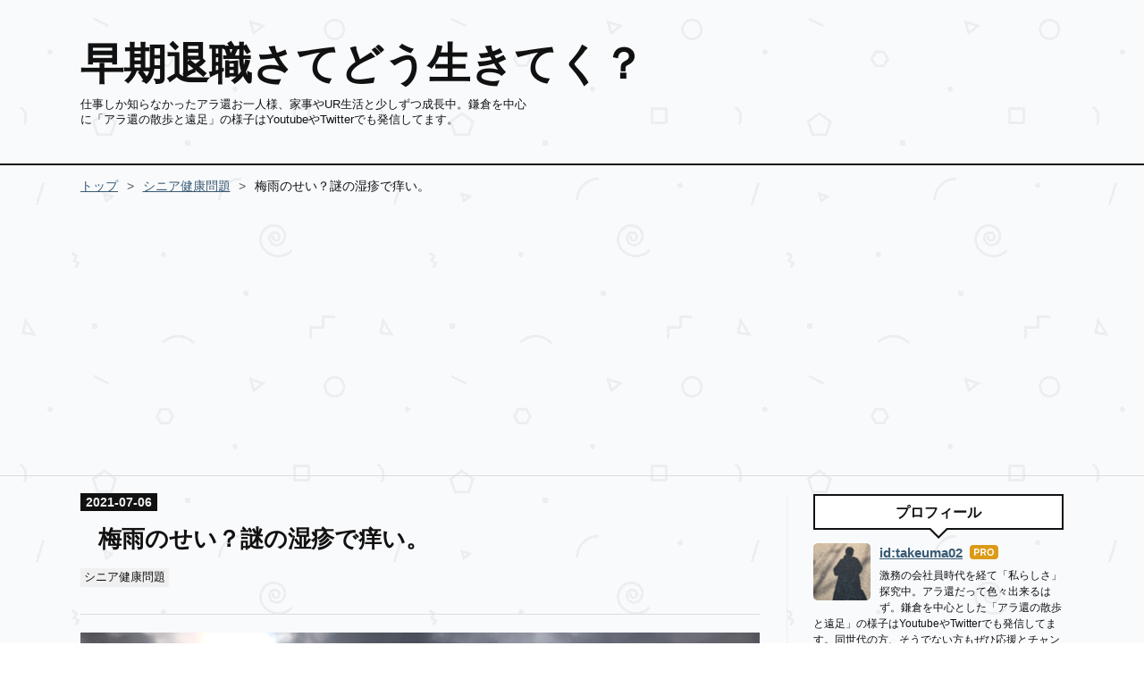

--- FILE ---
content_type: text/html; charset=utf-8
request_url: https://www.takeuma02.com/entry/2021/07/06/053000
body_size: 11800
content:
<!DOCTYPE html>
<html
  lang="ja"

data-admin-domain="//blog.hatena.ne.jp"
data-admin-origin="https://blog.hatena.ne.jp"
data-author="takeuma02"
data-avail-langs="ja en"
data-blog="takeuma02.hatenablog.com"
data-blog-comments-top-is-new="1"
data-blog-host="takeuma02.hatenablog.com"
data-blog-is-public="1"
data-blog-name="早期退職さてどう生きてく？"
data-blog-owner="takeuma02"
data-blog-show-ads=""
data-blog-show-sleeping-ads=""
data-blog-uri="https://www.takeuma02.com/"
data-blog-uuid="26006613485289809"
data-blogs-uri-base="https://www.takeuma02.com"
data-brand="pro"
data-data-layer="{&quot;hatenablog&quot;:{&quot;admin&quot;:{},&quot;analytics&quot;:{&quot;brand_property_id&quot;:&quot;&quot;,&quot;measurement_id&quot;:&quot;&quot;,&quot;non_sampling_property_id&quot;:&quot;&quot;,&quot;property_id&quot;:&quot;UA-157523722-1&quot;,&quot;separated_property_id&quot;:&quot;UA-29716941-25&quot;},&quot;blog&quot;:{&quot;blog_id&quot;:&quot;26006613485289809&quot;,&quot;content_seems_japanese&quot;:&quot;true&quot;,&quot;disable_ads&quot;:&quot;custom_domain&quot;,&quot;enable_ads&quot;:&quot;false&quot;,&quot;enable_keyword_link&quot;:&quot;false&quot;,&quot;entry_show_footer_related_entries&quot;:&quot;true&quot;,&quot;force_pc_view&quot;:&quot;true&quot;,&quot;is_public&quot;:&quot;true&quot;,&quot;is_responsive_view&quot;:&quot;true&quot;,&quot;is_sleeping&quot;:&quot;false&quot;,&quot;lang&quot;:&quot;ja&quot;,&quot;name&quot;:&quot;\u65e9\u671f\u9000\u8077\u3055\u3066\u3069\u3046\u751f\u304d\u3066\u304f\uff1f&quot;,&quot;owner_name&quot;:&quot;takeuma02&quot;,&quot;uri&quot;:&quot;https://www.takeuma02.com/&quot;},&quot;brand&quot;:&quot;pro&quot;,&quot;page_id&quot;:&quot;entry&quot;,&quot;permalink_entry&quot;:{&quot;author_name&quot;:&quot;takeuma02&quot;,&quot;categories&quot;:&quot;\u30b7\u30cb\u30a2\u5065\u5eb7\u554f\u984c&quot;,&quot;character_count&quot;:606,&quot;date&quot;:&quot;2021-07-06&quot;,&quot;entry_id&quot;:&quot;26006613783544013&quot;,&quot;first_category&quot;:&quot;\u30b7\u30cb\u30a2\u5065\u5eb7\u554f\u984c&quot;,&quot;hour&quot;:&quot;5&quot;,&quot;title&quot;:&quot;\u6885\u96e8\u306e\u305b\u3044\uff1f\u8b0e\u306e\u6e7f\u75b9\u3067\u75d2\u3044\u3002&quot;,&quot;uri&quot;:&quot;https://www.takeuma02.com/entry/2021/07/06/053000&quot;},&quot;pro&quot;:&quot;pro&quot;,&quot;router_type&quot;:&quot;blogs&quot;}}"
data-device="pc"
data-dont-recommend-pro="false"
data-global-domain="https://hatena.blog"
data-globalheader-color="b"
data-globalheader-type="pc"
data-has-touch-view="1"
data-help-url="https://help.hatenablog.com"
data-hide-header="1"
data-no-suggest-touch-view="1"
data-page="entry"
data-parts-domain="https://hatenablog-parts.com"
data-plus-available="1"
data-pro="true"
data-router-type="blogs"
data-sentry-dsn="https://03a33e4781a24cf2885099fed222b56d@sentry.io/1195218"
data-sentry-environment="production"
data-sentry-sample-rate="0.1"
data-static-domain="https://cdn.blog.st-hatena.com"
data-version="bf9b33cb6c06fe563d48131cfbdaa7"




  data-initial-state="{}"

  >
  <head prefix="og: http://ogp.me/ns# fb: http://ogp.me/ns/fb# article: http://ogp.me/ns/article#">

  

  
  <meta name="viewport" content="width=device-width, initial-scale=1.0" />


  


  

  <meta name="robots" content="max-image-preview:large" />


  <meta charset="utf-8"/>
  <meta http-equiv="X-UA-Compatible" content="IE=7; IE=9; IE=10; IE=11" />
  <title>梅雨のせい？謎の湿疹で痒い。 - 早期退職さてどう生きてく？</title>

  
  <link rel="canonical" href="https://www.takeuma02.com/entry/2021/07/06/053000"/>



  

<meta itemprop="name" content="梅雨のせい？謎の湿疹で痒い。 - 早期退職さてどう生きてく？"/>

  <meta itemprop="image" content="https://cdn.image.st-hatena.com/image/scale/6dca6c53816061204379ac64cfcf5708ca27f415/backend=imagemagick;version=1;width=1300/https%3A%2F%2Fcdn-ak.f.st-hatena.com%2Fimages%2Ffotolife%2Ft%2Ftakeuma02%2F20210705%2F20210705174052.jpg"/>


  <meta property="og:title" content="梅雨のせい？謎の湿疹で痒い。 - 早期退職さてどう生きてく？"/>
<meta property="og:type" content="article"/>
  <meta property="og:url" content="https://www.takeuma02.com/entry/2021/07/06/053000"/>

  <meta property="og:image" content="https://cdn.image.st-hatena.com/image/scale/6dca6c53816061204379ac64cfcf5708ca27f415/backend=imagemagick;version=1;width=1300/https%3A%2F%2Fcdn-ak.f.st-hatena.com%2Fimages%2Ffotolife%2Ft%2Ftakeuma02%2F20210705%2F20210705174052.jpg"/>

<meta property="og:image:alt" content="梅雨のせい？謎の湿疹で痒い。 - 早期退職さてどう生きてく？"/>
    <meta property="og:description" content="会社を辞めて、さまざまな事から解き放たれたはずなのに 去年、今年と今まで出なかった症状が現れます。 これって......" />
<meta property="og:site_name" content="早期退職さてどう生きてく？"/>

  <meta property="article:published_time" content="2021-07-05T20:30:00Z" />

    <meta property="article:tag" content="シニア健康問題" />
      <meta name="twitter:card"  content="summary_large_image" />
    <meta name="twitter:image" content="https://cdn.image.st-hatena.com/image/scale/6dca6c53816061204379ac64cfcf5708ca27f415/backend=imagemagick;version=1;width=1300/https%3A%2F%2Fcdn-ak.f.st-hatena.com%2Fimages%2Ffotolife%2Ft%2Ftakeuma02%2F20210705%2F20210705174052.jpg" />  <meta name="twitter:title" content="梅雨のせい？謎の湿疹で痒い。 - 早期退職さてどう生きてく？" />    <meta name="twitter:description" content="会社を辞めて、さまざまな事から解き放たれたはずなのに 去年、今年と今まで出なかった症状が現れます。 これって......" />  <meta name="twitter:app:name:iphone" content="はてなブログアプリ" />
  <meta name="twitter:app:id:iphone" content="583299321" />
  <meta name="twitter:app:url:iphone" content="hatenablog:///open?uri=https%3A%2F%2Fwww.takeuma02.com%2Fentry%2F2021%2F07%2F06%2F053000" />  <meta name="twitter:site" content="@takeuma021" />
  
    <meta name="description" content="会社を辞めて、さまざまな事から解き放たれたはずなのに 去年、今年と今まで出なかった症状が現れます。 これって......" />
    <meta name="keywords" content="シニアブロガー,早期退職,アラ還,シニアトラベラー,お一人様,海外旅行,一人旅,シニアYoutuber,鎌倉,散歩" />


  
<script
  id="embed-gtm-data-layer-loader"
  data-data-layer-page-specific="{&quot;hatenablog&quot;:{&quot;blogs_permalink&quot;:{&quot;entry_afc_issued&quot;:&quot;false&quot;,&quot;is_blog_sleeping&quot;:&quot;false&quot;,&quot;has_related_entries_with_elasticsearch&quot;:&quot;true&quot;,&quot;is_author_pro&quot;:&quot;true&quot;,&quot;blog_afc_issued&quot;:&quot;false&quot;}}}"
>
(function() {
  function loadDataLayer(elem, attrName) {
    if (!elem) { return {}; }
    var json = elem.getAttribute(attrName);
    if (!json) { return {}; }
    return JSON.parse(json);
  }

  var globalVariables = loadDataLayer(
    document.documentElement,
    'data-data-layer'
  );
  var pageSpecificVariables = loadDataLayer(
    document.getElementById('embed-gtm-data-layer-loader'),
    'data-data-layer-page-specific'
  );

  var variables = [globalVariables, pageSpecificVariables];

  if (!window.dataLayer) {
    window.dataLayer = [];
  }

  for (var i = 0; i < variables.length; i++) {
    window.dataLayer.push(variables[i]);
  }
})();
</script>

<!-- Google Tag Manager -->
<script>(function(w,d,s,l,i){w[l]=w[l]||[];w[l].push({'gtm.start':
new Date().getTime(),event:'gtm.js'});var f=d.getElementsByTagName(s)[0],
j=d.createElement(s),dl=l!='dataLayer'?'&l='+l:'';j.async=true;j.src=
'https://www.googletagmanager.com/gtm.js?id='+i+dl;f.parentNode.insertBefore(j,f);
})(window,document,'script','dataLayer','GTM-P4CXTW');</script>
<!-- End Google Tag Manager -->











  <link rel="shortcut icon" href="https://www.takeuma02.com/icon/favicon">
<link rel="apple-touch-icon" href="https://www.takeuma02.com/icon/touch">
<link rel="icon" sizes="192x192" href="https://www.takeuma02.com/icon/link">

  

<link rel="alternate" type="application/atom+xml" title="Atom" href="https://www.takeuma02.com/feed"/>
<link rel="alternate" type="application/rss+xml" title="RSS2.0" href="https://www.takeuma02.com/rss"/>

  <link rel="alternate" type="application/json+oembed" href="https://hatena.blog/oembed?url=https%3A%2F%2Fwww.takeuma02.com%2Fentry%2F2021%2F07%2F06%2F053000&amp;format=json" title="oEmbed Profile of 梅雨のせい？謎の湿疹で痒い。"/>
<link rel="alternate" type="text/xml+oembed" href="https://hatena.blog/oembed?url=https%3A%2F%2Fwww.takeuma02.com%2Fentry%2F2021%2F07%2F06%2F053000&amp;format=xml" title="oEmbed Profile of 梅雨のせい？謎の湿疹で痒い。"/>
  
  <link rel="author" href="http://www.hatena.ne.jp/takeuma02/">

  

  
      <link rel="preload" href="https://cdn-ak.f.st-hatena.com/images/fotolife/t/takeuma02/20210705/20210705174052.jpg" as="image"/>


  
    
<link rel="stylesheet" type="text/css" href="https://cdn.blog.st-hatena.com/css/blog.css?version=bf9b33cb6c06fe563d48131cfbdaa7"/>

    
  <link rel="stylesheet" type="text/css" href="https://usercss.blog.st-hatena.com/blog_style/26006613485289809/74af50adce17be3f4bcb92aaac09e532781fa7f1"/>
  
  

  

  
<script> </script>

  
<style>
  div#google_afc_user,
  div.google-afc-user-container,
  div.google_afc_image,
  div.google_afc_blocklink {
      display: block !important;
  }
</style>


  

  
    <script type="application/ld+json">{"@context":"http://schema.org","@type":"Article","dateModified":"2021-07-06T05:30:02+09:00","datePublished":"2021-07-06T05:30:00+09:00","description":"会社を辞めて、さまざまな事から解き放たれたはずなのに 去年、今年と今まで出なかった症状が現れます。 これって......","headline":"梅雨のせい？謎の湿疹で痒い。","image":["https://cdn-ak.f.st-hatena.com/images/fotolife/t/takeuma02/20210705/20210705174052.jpg"],"mainEntityOfPage":{"@id":"https://www.takeuma02.com/entry/2021/07/06/053000","@type":"WebPage"}}</script>

  

  <script data-ad-client="ca-pub-8928838995775792" async src="https://pagead2.googlesyndication.com/pagead/js/adsbygoogle.js"></script><script type="text/javascript" language="javascript">
    var vc_pid = "886337756";
</script><script type="text/javascript" src="//aml.valuecommerce.com/vcdal.js" async></script>

  

</head>

  <body class="page-entry enable-top-editarea enable-bottom-editarea category-シニア健康問題 globalheader-off globalheader-ng-enabled">
    

<div id="globalheader-container"
  data-brand="hatenablog"
  style="display: none"
  >
  <iframe id="globalheader" height="37" frameborder="0" allowTransparency="true"></iframe>
</div>


  
  
  

  <div id="container">
    <div id="container-inner">
      <header id="blog-title" data-brand="hatenablog">
  <div id="blog-title-inner" >
    <div id="blog-title-content">
      <h1 id="title"><a href="https://www.takeuma02.com/">早期退職さてどう生きてく？</a></h1>
      
        <h2 id="blog-description">仕事しか知らなかったアラ還お一人様、家事やUR生活と少しずつ成長中。鎌倉を中心に「アラ還の散歩と遠足」の様子はYoutubeやTwitterでも発信してます。</h2>
      
    </div>
  </div>
</header>

      
  <div id="top-editarea">
    <script data-ad-client="ca-pub-8928838995775792" async src="https://pagead2.googlesyndication.com/pagead/js/adsbygoogle.js"></script>
<script async src="https://pagead2.googlesyndication.com/pagead/js/adsbygoogle.js?client=ca-pub-8928838995775792"
     crossorigin="anonymous"></script>
  </div>


      
          <div id="top-box">
    <div class="breadcrumb" data-test-id="breadcrumb">
      <div class="breadcrumb-inner">
        <a class="breadcrumb-link" href="https://www.takeuma02.com/"><span>トップ</span></a>          <span class="breadcrumb-gt">&gt;</span>          <span class="breadcrumb-child">            <a class="breadcrumb-child-link" href="https://www.takeuma02.com/archive/category/%E3%82%B7%E3%83%8B%E3%82%A2%E5%81%A5%E5%BA%B7%E5%95%8F%E9%A1%8C"><span>シニア健康問題</span></a>          </span>            <span class="breadcrumb-gt">&gt;</span>          <span class="breadcrumb-child">            <span>梅雨のせい？謎の湿疹で痒い。</span>          </span>      </div>
    </div>
  </div>
  <script type="application/ld+json" class="test-breadcrumb-json-ld">
    {"itemListElement":[{"@type":"ListItem","position":1,"item":{"@id":"https://www.takeuma02.com/","name":"トップ"}},{"item":{"name":"シニア健康問題","@id":"https://www.takeuma02.com/archive/category/%E3%82%B7%E3%83%8B%E3%82%A2%E5%81%A5%E5%BA%B7%E5%95%8F%E9%A1%8C"},"@type":"ListItem","position":2}],"@context":"http://schema.org","@type":"BreadcrumbList"}
  </script>
      
      




<div id="content" class="hfeed"
  
  >
  <div id="content-inner">
    <div id="wrapper">
      <div id="main">
        <div id="main-inner">
          

          



          
  
  <!-- google_ad_section_start -->
  <!-- rakuten_ad_target_begin -->
  
  
  

  

  
    
      
        <article class="entry hentry test-hentry js-entry-article date-first autopagerize_page_element chars-200 words-100 mode-html entry-odd" id="entry-26006613783544013" data-keyword-campaign="" data-uuid="26006613783544013" data-publication-type="entry">
  <div class="entry-inner">
    <header class="entry-header">
  
    <div class="date entry-date first">
    <a href="https://www.takeuma02.com/archive/2021/07/06" rel="nofollow">
      <time datetime="2021-07-05T20:30:00Z" title="2021-07-05T20:30:00Z">
        <span class="date-year">2021</span><span class="hyphen">-</span><span class="date-month">07</span><span class="hyphen">-</span><span class="date-day">06</span>
      </time>
    </a>
      </div>
  <h1 class="entry-title">
  <a href="https://www.takeuma02.com/entry/2021/07/06/053000" class="entry-title-link bookmark">梅雨のせい？謎の湿疹で痒い。</a>
</h1>

  
  

  <div class="entry-categories categories">
    
    <a href="https://www.takeuma02.com/archive/category/%E3%82%B7%E3%83%8B%E3%82%A2%E5%81%A5%E5%BA%B7%E5%95%8F%E9%A1%8C" class="entry-category-link category-シニア健康問題">シニア健康問題</a>
    
  </div>


  
  <div class="customized-header">
    <div class="entry-header-html"><script data-ad-client="ca-pub-8928838995775792" async src="https://pagead2.googlesyndication.com/pagead/js/adsbygoogle.js"></script></div>
  </div>


  

</header>

    


    <div class="entry-content hatenablog-entry">
  
    <p><img src="https://cdn-ak.f.st-hatena.com/images/fotolife/t/takeuma02/20210705/20210705174052.jpg" alt="f:id:takeuma02:20210705174052j:plain" width="1200" height="900" loading="lazy" title="" class="hatena-fotolife" itemprop="image" /></p>
<p>会社を辞めて、さまざまな事から解き放たれたはずなのに</p>
<p>去年、今年と今まで出なかった症状が現れます。</p>
<p>これって......</p>
<p> </p>


<p>単なる</p>
<p><span style="font-size: 150%;">加齢のせい？？？</span></p>
<p> </p>
<p>多分</p>
<p>おそらく</p>
<p>同じように体の不調はあったのでしょうが</p>
<p>ごまかしごまかし過ごしていたのでしょう。</p>
<p> </p>
<p>会社を辞めた、ということは</p>
<p>静かに毎日を過ごすということで</p>
<p>不調が目立つのかな？と思います。</p>
<p> </p>
<p>で。</p>
<p>去年、帯状疱疹を罹患し</p>
<p>後遺症に苦し見ました。</p>
<p>今年もなんだかんだと気になることはチョコチョコありますが</p>
<p>右の脇腹が痒くて痒くて</p>
<p>触るとぶつぶつ（汚い表現ですみません）</p>
<p>我慢できなくてぽりぽり（再びすみません）</p>
<p>そういえば</p>
<p>蕁麻疹のようなものは</p>
<p>数回やったことはありますが</p>
<p>ひどい時は皮膚科にかかりましたが</p>
<p>我慢できそうな時は放置していたのでした。</p>
<p> </p>
<p>仕事に忙殺されていると</p>
<p>深夜帰宅して</p>
<p>寝て、起きて会社に行くので精一杯。</p>
<p> </p>
<p>ゆえに</p>
<p>同じような症状でも</p>
<p>ゆったりしている生活の中での「今」は</p>
<p>ええええっ！！！と感じてしまうかも。</p>
<p> </p>
<p>朝は痒みが引いていて</p>
<p>突起も無くなっています。</p>
<p>なので</p>
<p>しばらく様子を見ようと思います。</p>
<p> </p>
<p>まぁ</p>
<p>やはり</p>
<p>昨日よりは確実に歳を取っていることは確か。</p>
<p> </p>
<p>あ、なので</p>
<p>念の為、かゆみを誘発する甲殻類は我慢、我慢。</p>
<p> </p>
<div data-channelid="UC6MNLQ6RBIiLlkBs_w_tPag" data-layout="full" data-count="hidden">✨✨✨✨✨✨✨✨✨✨✨✨</div>
<div class="g-ytsubscribe" data-channelid="UC6MNLQ6RBIiLlkBs_w_tPag" data-layout="full" data-count="hidden">Youtubeもやっています。</div>
<div data-channelid="UC6MNLQ6RBIiLlkBs_w_tPag" data-layout="full" data-count="hidden">鎌倉の動画🎥もいっぱい！</div>
<div data-channelid="UC6MNLQ6RBIiLlkBs_w_tPag" data-layout="full" data-count="hidden">ぜひ覗いてみて下さい🤗</div>
<p>✨✨✨✨✨✨✨✨✨✨✨✨</p>
<p> </p>
<p><a href="https://blogmura.com/profiles/11035291?p_cid=11035291"><img src="https://blogparts.blogmura.com/parts_image/user/pv11035291.gif" alt="PVアクセスランキング にほんブログ村" /></a></p>
<p><a href="https://lifestyle.blogmura.com/hitorilife/ranking/in?p_cid=11035291" target="_blank"><img src="https://b.blogmura.com/lifestyle/hitorilife/88_31.gif" width="88" height="31" border="0" alt="にほんブログ村 ライフスタイルブログ 一人暮らしへ" /></a><a href="https://lifestyle.blogmura.com/identity_over60/ranking/in?p_cid=11035291" target="_blank"><img src="https://b.blogmura.com/lifestyle/identity_over60/88_31.gif" width="88" height="31" border="0" alt="にほんブログ村 ライフスタイルブログ 60代 自分らしさへ" /></a></p>
<p> </p>
<p> </p>
<p> </p>
<p> </p>
    
    




    

  
</div>

    
  <footer class="entry-footer">
    
    <div class="entry-tags-wrapper">
  <div class="entry-tags">  </div>
</div>

    <p class="entry-footer-section track-inview-by-gtm" data-gtm-track-json="{&quot;area&quot;: &quot;finish_reading&quot;}">
  <span class="author vcard"><span class="fn" data-load-nickname="1" data-user-name="takeuma02" >takeuma02</span></span>
  <span class="entry-footer-time"><a href="https://www.takeuma02.com/entry/2021/07/06/053000"><time data-relative datetime="2021-07-05T20:30:00Z" title="2021-07-05T20:30:00Z" class="updated">2021-07-06 05:30</time></a></span>
  
  
  
</p>

    
  <div
    class="hatena-star-container"
    data-hatena-star-container
    data-hatena-star-url="https://www.takeuma02.com/entry/2021/07/06/053000"
    data-hatena-star-title="梅雨のせい？謎の湿疹で痒い。"
    data-hatena-star-variant="profile-icon"
    data-hatena-star-profile-url-template="https://blog.hatena.ne.jp/{username}/"
  ></div>


    
<div class="social-buttons">
  
  
    <div class="social-button-item">
      <a href="https://b.hatena.ne.jp/entry/s/www.takeuma02.com/entry/2021/07/06/053000" class="hatena-bookmark-button" data-hatena-bookmark-url="https://www.takeuma02.com/entry/2021/07/06/053000" data-hatena-bookmark-layout="vertical-balloon" data-hatena-bookmark-lang="ja" title="この記事をはてなブックマークに追加"><img src="https://b.st-hatena.com/images/entry-button/button-only.gif" alt="この記事をはてなブックマークに追加" width="20" height="20" style="border: none;" /></a>
    </div>
  
  
    <div class="social-button-item">
      <div class="fb-share-button" data-layout="box_count" data-href="https://www.takeuma02.com/entry/2021/07/06/053000"></div>
    </div>
  
  
    
    
    <div class="social-button-item">
      <a
          class="entry-share-button entry-share-button-twitter test-share-button-twitter"
          href="https://x.com/intent/tweet?text=%E6%A2%85%E9%9B%A8%E3%81%AE%E3%81%9B%E3%81%84%EF%BC%9F%E8%AC%8E%E3%81%AE%E6%B9%BF%E7%96%B9%E3%81%A7%E7%97%92%E3%81%84%E3%80%82+-+%E6%97%A9%E6%9C%9F%E9%80%80%E8%81%B7%E3%81%95%E3%81%A6%E3%81%A9%E3%81%86%E7%94%9F%E3%81%8D%E3%81%A6%E3%81%8F%EF%BC%9F&amp;url=https%3A%2F%2Fwww.takeuma02.com%2Fentry%2F2021%2F07%2F06%2F053000"
          title="X（Twitter）で投稿する"
        ></a>
    </div>
  
  
  
    <span>
      <div class="line-it-button" style="display: none;" data-type="share-e" data-lang="ja" ></div>
      <script src="//scdn.line-apps.com/n/line_it/thirdparty/loader.min.js" async="async" defer="defer" ></script>
    </span>
  
  
  
  
</div>

    

    <div class="customized-footer">
      

        

          <div class="entry-footer-modules" id="entry-footer-secondary-modules">      
<div class="hatena-module hatena-module-related-entries" >
      
  <!-- Hatena-Epic-has-related-entries-with-elasticsearch:true -->
  <div class="hatena-module-title">
    関連記事
  </div>
  <div class="hatena-module-body">
    <ul class="related-entries hatena-urllist urllist-with-thumbnails">
  
  
    
    <li class="urllist-item related-entries-item">
      <div class="urllist-item-inner related-entries-item-inner">
        
          
                      <a class="urllist-image-link related-entries-image-link" href="https://www.takeuma02.com/entry/2024/10/02/081628">
  <img alt="この季節の変わり目をなんとか乗り切るために。" src="https://cdn.image.st-hatena.com/image/square/e18de593b1756ad1a427f6ec957cfa3e34aa34f5/backend=imagemagick;height=100;version=1;width=100/https%3A%2F%2Fcdn-ak.f.st-hatena.com%2Fimages%2Ffotolife%2Ft%2Ftakeuma02%2F20241002%2F20241002080636.jpg" class="urllist-image related-entries-image" title="この季節の変わり目をなんとか乗り切るために。" width="100" height="100" loading="lazy">
</a>
            <div class="urllist-date-link related-entries-date-link">
  <a href="https://www.takeuma02.com/archive/2024/10/02" rel="nofollow">
    <time datetime="2024-10-01T23:16:28Z" title="2024年10月2日">
      2024-10-02
    </time>
  </a>
</div>

          <a href="https://www.takeuma02.com/entry/2024/10/02/081628" class="urllist-title-link related-entries-title-link  urllist-title related-entries-title">この季節の変わり目をなんとか乗り切るために。</a>




          
          

                      <div class="urllist-entry-body related-entries-entry-body">わかりにくい写真ですが。 あえてベランダの物干しを入れて空の…</div>
      </div>
    </li>
  
    
    <li class="urllist-item related-entries-item">
      <div class="urllist-item-inner related-entries-item-inner">
        
          
                      <a class="urllist-image-link related-entries-image-link" href="https://www.takeuma02.com/entry/2023/03/29/053000">
  <img alt="アレルギー性鼻炎の山場は超えました（私の場合）" src="https://cdn.image.st-hatena.com/image/square/0d13212e787b19f1e7fa2332d9465cc6a56ef4aa/backend=imagemagick;height=100;version=1;width=100/https%3A%2F%2Fcdn-ak.f.st-hatena.com%2Fimages%2Ffotolife%2Ft%2Ftakeuma02%2F20230328%2F20230328214827.jpg" class="urllist-image related-entries-image" title="アレルギー性鼻炎の山場は超えました（私の場合）" width="100" height="100" loading="lazy">
</a>
            <div class="urllist-date-link related-entries-date-link">
  <a href="https://www.takeuma02.com/archive/2023/03/29" rel="nofollow">
    <time datetime="2023-03-28T20:30:00Z" title="2023年3月29日">
      2023-03-29
    </time>
  </a>
</div>

          <a href="https://www.takeuma02.com/entry/2023/03/29/053000" class="urllist-title-link related-entries-title-link  urllist-title related-entries-title">アレルギー性鼻炎の山場は超えました（私の場合）</a>




          
          

                      <div class="urllist-entry-body related-entries-entry-body">４０代でアレルギー体質になってしまった私は ９月下旬ぐらいか…</div>
      </div>
    </li>
  
    
    <li class="urllist-item related-entries-item">
      <div class="urllist-item-inner related-entries-item-inner">
        
          
                      <a class="urllist-image-link related-entries-image-link" href="https://www.takeuma02.com/entry/2022/01/30/053000">
  <img alt="アラ還、次々壊れる体。今度は膝関節か。" src="https://cdn.image.st-hatena.com/image/square/e155371dd2698e5d1c02014acfd8d13365965169/backend=imagemagick;height=100;version=1;width=100/https%3A%2F%2F1.bp.blogspot.com%2F-N3XKcTeZI4I%2FX9lJOZ9AVTI%2FAAAAAAABc2Y%2FEXRpn7bB6gkPiP-uHzDLm9co5Z4eB4NPACNcBGAsYHQ%2Fs400%2Fbody_nankotsu_suriheri.png" class="urllist-image related-entries-image" title="アラ還、次々壊れる体。今度は膝関節か。" width="100" height="100" loading="lazy">
</a>
            <div class="urllist-date-link related-entries-date-link">
  <a href="https://www.takeuma02.com/archive/2022/01/30" rel="nofollow">
    <time datetime="2022-01-29T20:30:00Z" title="2022年1月30日">
      2022-01-30
    </time>
  </a>
</div>

          <a href="https://www.takeuma02.com/entry/2022/01/30/053000" class="urllist-title-link related-entries-title-link  urllist-title related-entries-title">アラ還、次々壊れる体。今度は膝関節か。</a>




          
          

                      <div class="urllist-entry-body related-entries-entry-body">会社を辞めて 最初の年は睡眠時間も十分に、規則正しい生活で …</div>
      </div>
    </li>
  
    
    <li class="urllist-item related-entries-item">
      <div class="urllist-item-inner related-entries-item-inner">
        
          
                      <a class="urllist-image-link related-entries-image-link" href="https://www.takeuma02.com/entry/2021/11/15/053000">
  <img alt="風が吹くと、アレルギーがひどくなる。" src="https://cdn.image.st-hatena.com/image/square/0fe484cca938c4beebd98d8303bf150134c88a9d/backend=imagemagick;height=100;version=1;width=100/https%3A%2F%2F2.bp.blogspot.com%2F-d01v2QD_5ZI%2FWp0NrpGtchI%2FAAAAAAABKik%2F1QY6BQfV9yYx5GBTn8kDUlJ3zN10XMmYACLcBGAs%2Fs400%2Fallergy_kosuru_me_woman_kafun.png" class="urllist-image related-entries-image" title="風が吹くと、アレルギーがひどくなる。" width="100" height="100" loading="lazy">
</a>
            <div class="urllist-date-link related-entries-date-link">
  <a href="https://www.takeuma02.com/archive/2021/11/15" rel="nofollow">
    <time datetime="2021-11-14T20:30:00Z" title="2021年11月15日">
      2021-11-15
    </time>
  </a>
</div>

          <a href="https://www.takeuma02.com/entry/2021/11/15/053000" class="urllist-title-link related-entries-title-link  urllist-title related-entries-title">風が吹くと、アレルギーがひどくなる。</a>




          
          

                      <div class="urllist-entry-body related-entries-entry-body">長年住んだ東京から、この隣県郊外に引っ越して二度目の冬に突…</div>
      </div>
    </li>
  
    
    <li class="urllist-item related-entries-item">
      <div class="urllist-item-inner related-entries-item-inner">
        
          
                      <a class="urllist-image-link related-entries-image-link" href="https://www.takeuma02.com/entry/2021/11/05/073011">
  <img alt="昭和のU Rの秋。そして紅葉。だけれど。" src="https://cdn.image.st-hatena.com/image/square/ca42a4cc193e14adf954c01c14e61b1ef4328e96/backend=imagemagick;height=100;version=1;width=100/https%3A%2F%2Fcdn-ak.f.st-hatena.com%2Fimages%2Ffotolife%2Ft%2Ftakeuma02%2F20211105%2F20211105072057.jpg" class="urllist-image related-entries-image" title="昭和のU Rの秋。そして紅葉。だけれど。" width="100" height="100" loading="lazy">
</a>
            <div class="urllist-date-link related-entries-date-link">
  <a href="https://www.takeuma02.com/archive/2021/11/05" rel="nofollow">
    <time datetime="2021-11-04T22:30:11Z" title="2021年11月5日">
      2021-11-05
    </time>
  </a>
</div>

          <a href="https://www.takeuma02.com/entry/2021/11/05/073011" class="urllist-title-link related-entries-title-link  urllist-title related-entries-title">昭和のU Rの秋。そして紅葉。だけれど。</a>




          
          

                      <div class="urllist-entry-body related-entries-entry-body">昭和のURに住む私。 無駄に？敷地が広く、東京では見られない草…</div>
      </div>
    </li>
  
</ul>

  </div>
</div>
  </div>
        
  <div class="entry-footer-html"><script data-ad-client="ca-pub-8928838995775792" async src="https://pagead2.googlesyndication.com/pagead/js/adsbygoogle.js"></script></div>


      
    </div>
    
  <div class="comment-box js-comment-box">
    
      <a class="leave-comment-title js-leave-comment-title">コメントを書く</a>
    
    <ul class="comment js-comment">
      <li class="read-more-comments" style="display: none;"><a>もっと読む</a></li>
    </ul>
    
  </div>

  </footer>

  </div>
</article>

      
      
    
  

  
  <!-- rakuten_ad_target_end -->
  <!-- google_ad_section_end -->
  
  
  
  <div class="pager pager-permalink permalink">
    
      
      <span class="pager-prev">
        <a href="https://www.takeuma02.com/entry/2021/07/06/143000" rel="prev">
          <span class="pager-arrow">&laquo; </span>
          【鎌倉いいね】Youtube更新しました。自身…
        </a>
      </span>
    
    
      
      <span class="pager-next">
        <a href="https://www.takeuma02.com/entry/2021/07/05/151102" rel="next">
          【鎌倉いいね】30年の歴史が途絶える。閉…
          <span class="pager-arrow"> &raquo;</span>
        </a>
      </span>
    
  </div>


  



        </div>
      </div>

      <aside id="box1">
  <div id="box1-inner">
  </div>
</aside>

    </div><!-- #wrapper -->

    
<aside id="box2">
  
  <div id="box2-inner">
    
      

<div class="hatena-module hatena-module-profile">
  <div class="hatena-module-title">
    プロフィール
  </div>
  <div class="hatena-module-body">
    
    <a href="https://www.takeuma02.com/about" class="profile-icon-link">
      <img src="https://cdn.profile-image.st-hatena.com/users/takeuma02/profile.png?1580460676"
      alt="id:takeuma02" class="profile-icon" />
    </a>
    

    
    <span class="id">
      <a href="https://www.takeuma02.com/about" class="hatena-id-link"><span data-load-nickname="1" data-user-name="takeuma02">id:takeuma02</span></a>
      
  
  
    <a href="https://blog.hatena.ne.jp/-/pro?plus_via=blog_plus_badge&amp;utm_source=pro_badge&amp;utm_medium=referral&amp;utm_campaign=register_pro" title="はてなブログPro"><i class="badge-type-pro">はてなブログPro</i></a>
  


    </span>
    

    

    
    <div class="profile-description">
      <p>激務の会社員時代を経て「私らしさ」探究中。アラ還だって色々出来るはず。鎌倉を中心とした「アラ還の散歩と遠足」の様子はYoutubeやTwitterでも発信してます。同世代の方、そうでない方もぜひ応援とチャンネル登録＆高評価お願いします！</p>

    </div>
    

    
      <div class="hatena-follow-button-box btn-subscribe js-hatena-follow-button-box"
  
  >

  <a href="#" class="hatena-follow-button js-hatena-follow-button">
    <span class="subscribing">
      <span class="foreground">読者です</span>
      <span class="background">読者をやめる</span>
    </span>
    <span class="unsubscribing" data-track-name="profile-widget-subscribe-button" data-track-once>
      <span class="foreground">読者になる</span>
      <span class="background">読者になる</span>
    </span>
  </a>
  <div class="subscription-count-box js-subscription-count-box">
    <i></i>
    <u></u>
    <span class="subscription-count js-subscription-count">
    </span>
  </div>
</div>

    

    

    <div class="profile-about">
      <a href="https://www.takeuma02.com/about">このブログについて</a>
    </div>

  </div>
</div>

    
      

<div class="hatena-module hatena-module-profile">
  <div class="hatena-module-title">
    Twitterも挑戦中
  </div>
  <div class="hatena-module-body">
    

    

    

    
    <div class="profile-description">
      <p><a href="https://twitter.com/intent/tweet?screen_name=takeuma021&ref_src=twsrc%5Etfw" class="twitter-mention-button" data-show-count="false">Tweet to @takeuma021</a><script async src="https://platform.twitter.com/widgets.js" charset="utf-8"></script><script src="https://apis.google.com/js/platform.js"></script></p>

    </div>
    

    

    

    <div class="profile-about">
      <a href="https://www.takeuma02.com/about">このブログについて</a>
    </div>

  </div>
</div>

    
      <div class="hatena-module hatena-module-links">
  <div class="hatena-module-title">
    English Blog
  </div>
  <div class="hatena-module-body">
    <ul class="hatena-urllist">
      
        <li>
          <a href="https://jpmaru.wordpress.com">英語ブログSomething Japanese</a>
        </li>
      
    </ul>
  </div>
</div>

    
      

<div class="hatena-module hatena-module-category">
  <div class="hatena-module-title">
    カテゴリー
  </div>
  <div class="hatena-module-body">
    <ul class="hatena-urllist">
      
        <li>
          <a href="https://www.takeuma02.com/archive/category/Youtuber%E3%82%82%E3%81%A9%E3%81%8D" class="category-Youtuberもどき">
            Youtuberもどき (123)
          </a>
        </li>
      
        <li>
          <a href="https://www.takeuma02.com/archive/category/%E3%81%BC%E3%82%84%E3%81%8D%E3%81%A8%E6%88%AF%E8%A8%80" class="category-ぼやきと戯言">
            ぼやきと戯言 (576)
          </a>
        </li>
      
        <li>
          <a href="https://www.takeuma02.com/archive/category/%E3%82%A2%E3%83%A9%E9%82%84%E3%81%AE%E6%95%A3%E6%AD%A9%E3%81%A8%E9%81%A0%E8%B6%B3" class="category-アラ還の散歩と遠足">
            アラ還の散歩と遠足 (272)
          </a>
        </li>
      
        <li>
          <a href="https://www.takeuma02.com/archive/category/%E3%82%B7%E3%83%8B%E3%82%A2%E3%81%A0%E3%81%A3%E3%81%A6%E3%82%A2%E3%82%AF%E3%83%86%E3%82%A3%E3%83%96%E3%81%AB" class="category-シニアだってアクティブに">
            シニアだってアクティブに (9)
          </a>
        </li>
      
        <li>
          <a href="https://www.takeuma02.com/archive/category/%E3%82%B7%E3%83%8B%E3%82%A2%E3%81%AE%E3%82%A2%E3%83%AB%E3%83%90%E3%82%A4%E3%83%88" class="category-シニアのアルバイト">
            シニアのアルバイト (21)
          </a>
        </li>
      
        <li>
          <a href="https://www.takeuma02.com/archive/category/%E3%82%B7%E3%83%8B%E3%82%A2%E3%81%AE%E3%82%A6%E3%83%B3%E3%83%81%E3%82%AF" class="category-シニアのウンチク">
            シニアのウンチク (38)
          </a>
        </li>
      
        <li>
          <a href="https://www.takeuma02.com/archive/category/%E3%82%B7%E3%83%8B%E3%82%A2%E3%81%AE%E5%B9%B3%E5%87%A1%E7%94%9F%E6%B4%BB" class="category-シニアの平凡生活">
            シニアの平凡生活 (733)
          </a>
        </li>
      
        <li>
          <a href="https://www.takeuma02.com/archive/category/%E3%82%B7%E3%83%8B%E3%82%A2%E5%81%A5%E5%BA%B7%E5%95%8F%E9%A1%8C" class="category-シニア健康問題">
            シニア健康問題 (112)
          </a>
        </li>
      
        <li>
          <a href="https://www.takeuma02.com/archive/category/%E3%82%B7%E3%83%8B%E3%82%A2%E6%97%85" class="category-シニア旅">
            シニア旅 (213)
          </a>
        </li>
      
        <li>
          <a href="https://www.takeuma02.com/archive/category/%E3%82%B7%E3%83%8B%E3%82%A2%E8%B3%83%E8%B2%B8%E5%95%8F%E9%A1%8C" class="category-シニア賃貸問題">
            シニア賃貸問題 (15)
          </a>
        </li>
      
        <li>
          <a href="https://www.takeuma02.com/archive/category/%E5%81%89%E4%BA%BA%E9%81%94%E3%81%AE60%E6%AD%B3%E3%81%AB%E5%AD%A6%E3%81%B6" class="category-偉人達の60歳に学ぶ">
            偉人達の60歳に学ぶ (6)
          </a>
        </li>
      
        <li>
          <a href="https://www.takeuma02.com/archive/category/%E5%A4%96%E8%B3%87%E7%B3%BB%E4%BC%81%E6%A5%AD" class="category-外資系企業">
            外資系企業 (15)
          </a>
        </li>
      
        <li>
          <a href="https://www.takeuma02.com/archive/category/%E5%AE%B6%E8%A8%88" class="category-家計">
            家計 (140)
          </a>
        </li>
      
        <li>
          <a href="https://www.takeuma02.com/archive/category/%E5%B9%B4%E9%87%91" class="category-年金">
            年金 (1)
          </a>
        </li>
      
        <li>
          <a href="https://www.takeuma02.com/archive/category/%E6%96%AD%E6%8D%A8%E9%9B%A2" class="category-断捨離">
            断捨離 (4)
          </a>
        </li>
      
        <li>
          <a href="https://www.takeuma02.com/archive/category/%E6%98%AD%E5%92%8C%E3%81%AEUR%E7%94%9F%E6%B4%BB" class="category-昭和のUR生活">
            昭和のUR生活 (111)
          </a>
        </li>
      
        <li>
          <a href="https://www.takeuma02.com/archive/category/%E7%BE%8E%E5%91%B3%E3%81%97%E3%81%84%E3%81%94%E3%81%AF%E3%82%93" class="category-美味しいごはん">
            美味しいごはん (53)
          </a>
        </li>
      
        <li>
          <a href="https://www.takeuma02.com/archive/category/%E8%A1%97%E3%81%AE%E3%83%91%E3%83%B3%E5%B1%8B%E3%81%95%E3%82%93" class="category-街のパン屋さん">
            街のパン屋さん (15)
          </a>
        </li>
      
        <li>
          <a href="https://www.takeuma02.com/archive/category/%E8%B3%87%E6%A0%BC%E8%A9%A6%E9%A8%93%E3%81%AE%E5%8B%89%E5%BC%B7" class="category-資格試験の勉強">
            資格試験の勉強 (5)
          </a>
        </li>
      
        <li>
          <a href="https://www.takeuma02.com/archive/category/%E9%80%9A%E8%A8%B3%E6%A1%88%E5%86%85%E5%A3%AB%E8%A9%A6%E9%A8%93%E3%81%AB%E6%8C%91%E6%88%A6%E4%B8%AD" class="category-通訳案内士試験に挑戦中">
            通訳案内士試験に挑戦中 (14)
          </a>
        </li>
      
        <li>
          <a href="https://www.takeuma02.com/archive/category/%E9%8E%8C%E5%80%89%E3%81%84%E3%81%84%E3%81%AD" class="category-鎌倉いいね">
            鎌倉いいね (436)
          </a>
        </li>
      
        <li>
          <a href="https://www.takeuma02.com/archive/category/%E9%8E%8C%E5%80%89%E3%81%BE%E3%81%AA%E3%81%B6" class="category-鎌倉まなぶ">
            鎌倉まなぶ (56)
          </a>
        </li>
      
        <li>
          <a href="https://www.takeuma02.com/archive/category/%EF%BC%83%E3%81%86%E3%81%A1%E3%81%A7%E9%81%8E%E3%81%94%E3%81%9D%E3%81%86" class="category-＃うちで過ごそう">
            ＃うちで過ごそう (13)
          </a>
        </li>
      
        <li>
          <a href="https://www.takeuma02.com/archive/category/%EF%BC%96%EF%BC%91%E6%AD%B3%E3%81%8B%E3%82%89%E3%81%AE%E6%89%8B%E7%BF%92" class="category-６１歳からの手習">
            ６１歳からの手習 (25)
          </a>
        </li>
      
    </ul>
  </div>
</div>

    
      <div class="hatena-module hatena-module-links">
  <div class="hatena-module-title">
    プライバシーポリシー
  </div>
  <div class="hatena-module-body">
    <ul class="hatena-urllist">
      
        <li>
          <a href="https://www.takeuma02.com/Privacy_Policy">プライバシーポリシー</a>
        </li>
      
    </ul>
  </div>
</div>

    
      <div class="hatena-module hatena-module-links">
  <div class="hatena-module-title">
    お問合せ
  </div>
  <div class="hatena-module-body">
    <ul class="hatena-urllist">
      
        <li>
          <a href="https://www.takeuma02.com/contact">お問合せ</a>
        </li>
      
    </ul>
  </div>
</div>

    
      
<div class="hatena-module hatena-module-html">
    <div class="hatena-module-title">Ranking参加中</div>
  <div class="hatena-module-body">
    <a href="https://blog.with2.net/link/?id=2040911&cid=9004"><img src="https://blog.with2.net/img/banner/c/banner_1/br_c_9004_1.gif" title="リタイア日記ランキング"></a>

<a href="https://blog.with2.net/link/?id=2040911&cid=4723"><img src="https://blog.with2.net/img/banner/c/banner_1/br_c_4723_1.gif" title="庭園・史跡・神社仏閣写真ランキング"></a>
<a href="https://blogmura.com/profiles/11035291?p_cid=11035291"><img src="https://blogparts.blogmura.com/parts_image/user/pv11035291.gif" alt="PVアクセスランキング にほんブログ村" /></a>
<p>
<a href="https://lifestyle.blogmura.com/hitorilife/ranking/in?p_cid=11035291" target="_blank" ><img src="https://b.blogmura.com/lifestyle/hitorilife/88_31.gif" width="88" height="31" border="0" alt="にほんブログ村 ライフスタイルブログ 一人暮らしへ" /></a><a href="https://lifestyle.blogmura.com/identity_over60/ranking/in?p_cid=11035291" target="_blank" ><img src="https://b.blogmura.com/lifestyle/identity_over60/88_31.gif" width="88" height="31" border="0" alt="にほんブログ村 ライフスタイルブログ 60代 自分らしさへ" /></a><br /><a href="https://lifestyle.blogmura.com/identity_over60/ranking/in?p_cid=11035291"></a></p>
  </div>
</div>

    
      <div class="hatena-module hatena-module-search-box">
  <div class="hatena-module-title">
    検索
  </div>
  <div class="hatena-module-body">
    <form class="search-form" role="search" action="https://www.takeuma02.com/search" method="get">
  <input type="text" name="q" class="search-module-input" value="" placeholder="記事を検索" required>
  <input type="submit" value="検索" class="search-module-button" />
</form>

  </div>
</div>

    
      

<div class="hatena-module hatena-module-archive" data-archive-type="calendar" data-archive-url="https://www.takeuma02.com/archive">
  <div class="hatena-module-title">
    <a href="https://www.takeuma02.com/archive">過去記事</a>
  </div>
  <div class="hatena-module-body">
    
  </div>
</div>

    
      <div class="hatena-module hatena-module-links">
  <div class="hatena-module-title">
    リンク
  </div>
  <div class="hatena-module-body">
    <ul class="hatena-urllist">
      
        <li>
          <a href="https://bimisanpo.com/">美味散歩</a>
        </li>
      
    </ul>
  </div>
</div>

    
    
  </div>
</aside>


  </div>
</div>




      

      
  <div id="bottom-editarea">
    <script data-ad-client="ca-pub-8928838995775792" async src="https://pagead2.googlesyndication.com/pagead/js/adsbygoogle.js"></script>
<script async src="https://pagead2.googlesyndication.com/pagead/js/adsbygoogle.js?client=ca-pub-8928838995775792"
     crossorigin="anonymous"></script>
  </div>


    </div>
  </div>
  

  
  <script async src="https://s.hatena.ne.jp/js/widget/star.js"></script>
  
  
  <script>
    if (typeof window.Hatena === 'undefined') {
      window.Hatena = {};
    }
    if (!Hatena.hasOwnProperty('Star')) {
      Hatena.Star = {
        VERSION: 2,
      };
    }
  </script>


  
    <div id="fb-root"></div>
<script>(function(d, s, id) {
  var js, fjs = d.getElementsByTagName(s)[0];
  if (d.getElementById(id)) return;
  js = d.createElement(s); js.id = id;
  js.src = "//connect.facebook.net/ja_JP/sdk.js#xfbml=1&appId=719729204785177&version=v17.0";
  fjs.parentNode.insertBefore(js, fjs);
}(document, 'script', 'facebook-jssdk'));</script>

  
  

<div class="quote-box">
  <div class="tooltip-quote tooltip-quote-stock">
    <i class="blogicon-quote" title="引用をストック"></i>
  </div>
  <div class="tooltip-quote tooltip-quote-tweet js-tooltip-quote-tweet">
    <a class="js-tweet-quote" target="_blank" data-track-name="quote-tweet" data-track-once>
      <img src="https://cdn.blog.st-hatena.com/images/admin/quote/quote-x-icon.svg?version=bf9b33cb6c06fe563d48131cfbdaa7" title="引用して投稿する" >
    </a>
  </div>
</div>

<div class="quote-stock-panel" id="quote-stock-message-box" style="position: absolute; z-index: 3000">
  <div class="message-box" id="quote-stock-succeeded-message" style="display: none">
    <p>引用をストックしました</p>
    <button class="btn btn-primary" id="quote-stock-show-editor-button" data-track-name="curation-quote-edit-button">ストック一覧を見る</button>
    <button class="btn quote-stock-close-message-button">閉じる</button>
  </div>

  <div class="message-box" id="quote-login-required-message" style="display: none">
    <p>引用するにはまずログインしてください</p>
    <button class="btn btn-primary" id="quote-login-button">ログイン</button>
    <button class="btn quote-stock-close-message-button">閉じる</button>
  </div>

  <div class="error-box" id="quote-stock-failed-message" style="display: none">
    <p>引用をストックできませんでした。再度お試しください</p>
    <button class="btn quote-stock-close-message-button">閉じる</button>
  </div>

  <div class="error-box" id="unstockable-quote-message-box" style="display: none; position: absolute; z-index: 3000;">
    <p>限定公開記事のため引用できません。</p>
  </div>
</div>

<script type="x-underscore-template" id="js-requote-button-template">
  <div class="requote-button js-requote-button">
    <button class="requote-button-btn tipsy-top" title="引用する"><i class="blogicon-quote"></i></button>
  </div>
</script>



  
  <div id="hidden-subscribe-button" style="display: none;">
    <div class="hatena-follow-button-box btn-subscribe js-hatena-follow-button-box"
  
  >

  <a href="#" class="hatena-follow-button js-hatena-follow-button">
    <span class="subscribing">
      <span class="foreground">読者です</span>
      <span class="background">読者をやめる</span>
    </span>
    <span class="unsubscribing" data-track-name="profile-widget-subscribe-button" data-track-once>
      <span class="foreground">読者になる</span>
      <span class="background">読者になる</span>
    </span>
  </a>
  <div class="subscription-count-box js-subscription-count-box">
    <i></i>
    <u></u>
    <span class="subscription-count js-subscription-count">
    </span>
  </div>
</div>

  </div>

  



    


  <script async src="https://platform.twitter.com/widgets.js" charset="utf-8"></script>

<script src="https://b.st-hatena.com/js/bookmark_button.js" charset="utf-8" async="async"></script>


<script type="text/javascript" src="https://cdn.blog.st-hatena.com/js/external/jquery.min.js?v=1.12.4&amp;version=bf9b33cb6c06fe563d48131cfbdaa7"></script>







<script src="https://cdn.blog.st-hatena.com/js/texts-ja.js?version=bf9b33cb6c06fe563d48131cfbdaa7"></script>



  <script id="vendors-js" data-env="production" src="https://cdn.blog.st-hatena.com/js/vendors.js?version=bf9b33cb6c06fe563d48131cfbdaa7" crossorigin="anonymous"></script>

<script id="hatenablog-js" data-env="production" src="https://cdn.blog.st-hatena.com/js/hatenablog.js?version=bf9b33cb6c06fe563d48131cfbdaa7" crossorigin="anonymous" data-page-id="entry"></script>


  <script>Hatena.Diary.GlobalHeader.init()</script>







    

    





  </body>
</html>



--- FILE ---
content_type: text/html; charset=utf-8
request_url: https://accounts.google.com/o/oauth2/postmessageRelay?parent=https%3A%2F%2Fwww.takeuma02.com&jsh=m%3B%2F_%2Fscs%2Fabc-static%2F_%2Fjs%2Fk%3Dgapi.lb.en.2kN9-TZiXrM.O%2Fd%3D1%2Frs%3DAHpOoo_B4hu0FeWRuWHfxnZ3V0WubwN7Qw%2Fm%3D__features__
body_size: 160
content:
<!DOCTYPE html><html><head><title></title><meta http-equiv="content-type" content="text/html; charset=utf-8"><meta http-equiv="X-UA-Compatible" content="IE=edge"><meta name="viewport" content="width=device-width, initial-scale=1, minimum-scale=1, maximum-scale=1, user-scalable=0"><script src='https://ssl.gstatic.com/accounts/o/2580342461-postmessagerelay.js' nonce="-5x6XIwucln8P75yKCtgHA"></script></head><body><script type="text/javascript" src="https://apis.google.com/js/rpc:shindig_random.js?onload=init" nonce="-5x6XIwucln8P75yKCtgHA"></script></body></html>

--- FILE ---
content_type: text/html; charset=utf-8
request_url: https://www.google.com/recaptcha/api2/aframe
body_size: 225
content:
<!DOCTYPE HTML><html><head><meta http-equiv="content-type" content="text/html; charset=UTF-8"></head><body><script nonce="J_sFaDo2R6NYGOog3zxBwQ">/** Anti-fraud and anti-abuse applications only. See google.com/recaptcha */ try{var clients={'sodar':'https://pagead2.googlesyndication.com/pagead/sodar?'};window.addEventListener("message",function(a){try{if(a.source===window.parent){var b=JSON.parse(a.data);var c=clients[b['id']];if(c){var d=document.createElement('img');d.src=c+b['params']+'&rc='+(localStorage.getItem("rc::a")?sessionStorage.getItem("rc::b"):"");window.document.body.appendChild(d);sessionStorage.setItem("rc::e",parseInt(sessionStorage.getItem("rc::e")||0)+1);localStorage.setItem("rc::h",'1769061047426');}}}catch(b){}});window.parent.postMessage("_grecaptcha_ready", "*");}catch(b){}</script></body></html>

--- FILE ---
content_type: application/javascript; charset=utf-8;
request_url: https://dalc.valuecommerce.com/app3?p=886337756&_s=https%3A%2F%2Fwww.takeuma02.com%2Fentry%2F2021%2F07%2F06%2F053000&vf=iVBORw0KGgoAAAANSUhEUgAAAAMAAAADCAYAAABWKLW%2FAAAAMElEQVQYV2NkFGP4nxG9i8Gn35eBkTWJ%2BX%2FrFE2GhinXGBg3cnX9j3rmwSAnoMcAAPOFDHyJayu2AAAAAElFTkSuQmCC
body_size: 1794
content:
vc_linkswitch_callback({"t":"6971bab6","r":"aXG6tgAFlC0DivYsCooAHwqKC5ZsqA","ub":"aXG6tQAHBWIDivYsCooCsQqKC%2FDSKQ%3D%3D","vcid":"A93Clhh2zPn06vJhPkVTPbvDAqBfiTYd5gSY9IL9r5IcI8XVazqoat3CPF6jeN_DM7_AlkcXNhs","vcpub":"0.365613","skyticket.jp":{"a":"2216077","m":"2333182","g":"cc36efe49f","sp":"ad%3DVC_sky_dom"},"approach.yahoo.co.jp":{"a":"2695956","m":"2201292","g":"bd934c328c"},"www.omni7.jp":{"a":"2602201","m":"2993472","g":"cacdeeac8c"},"paypaystep.yahoo.co.jp":{"a":"2695956","m":"2201292","g":"bd934c328c"},"service.expedia.co.jp":{"a":"2438503","m":"2382533","g":"977a6a4bd0","sp":"eapid%3D0-28%26affcid%3Djp.network.valuecommerce.general_mylink."},"welove.expedia.co.jp":{"a":"2438503","m":"2382533","g":"977a6a4bd0","sp":"eapid%3D0-28%26affcid%3Djp.network.valuecommerce.general_mylink."},"www.netmile.co.jp":{"a":"2438503","m":"2382533","g":"977a6a4bd0","sp":"eapid%3D0-28%26affcid%3Djp.network.valuecommerce.general_mylink."},"l":4,"7netshopping.jp":{"a":"2602201","m":"2993472","g":"cacdeeac8c"},"paypaymall.yahoo.co.jp":{"a":"2695956","m":"2201292","g":"bd934c328c"},"p":886337756,"valuecommerce.ne.jp":{"a":"2803077","m":"4","g":"6cccec5286"},"s":3502966,"valuecommerce.com":{"a":"2803077","m":"4","g":"6cccec5286"},"mini-shopping.yahoo.co.jp":{"a":"2695956","m":"2201292","g":"bd934c328c"},"shopping.geocities.jp":{"a":"2695956","m":"2201292","g":"bd934c328c"},"www.expedia.co.jp":{"a":"2438503","m":"2382533","g":"977a6a4bd0","sp":"eapid%3D0-28%26affcid%3Djp.network.valuecommerce.general_mylink."},"hotels.com":{"a":"2518280","m":"2506163","g":"eb2c549fb5","sp":"rffrid%3Daff.hcom.JP.014.000.VCSphone"},"shopping.yahoo.co.jp":{"a":"2695956","m":"2201292","g":"bd934c328c"},"7net.omni7.jp":{"a":"2602201","m":"2993472","g":"cacdeeac8c"}})